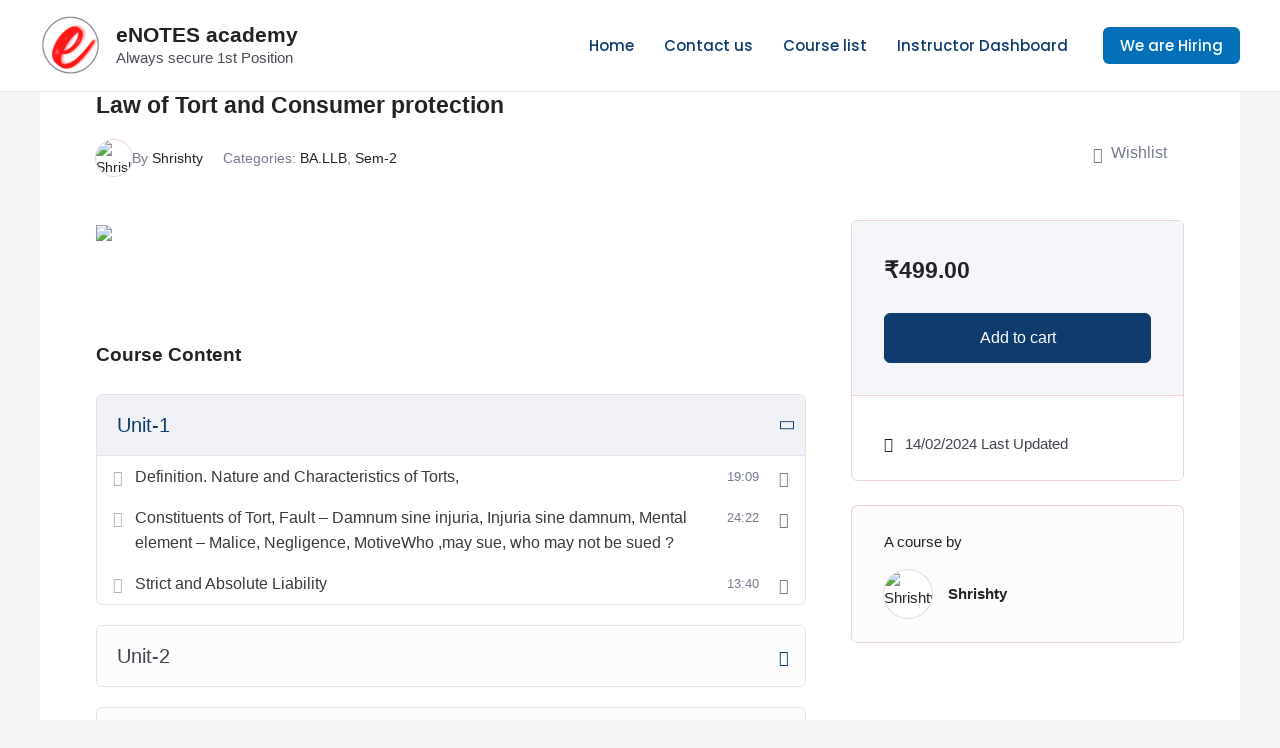

--- FILE ---
content_type: text/css
request_url: https://enotesacademy.in/wp-content/uploads/elementor/css/post-556.css?ver=1745867858
body_size: 574
content:
.elementor-556 .elementor-element.elementor-element-4e876b24:not(.elementor-motion-effects-element-type-background), .elementor-556 .elementor-element.elementor-element-4e876b24 > .elementor-motion-effects-container > .elementor-motion-effects-layer{background-color:var( --e-global-color-primary );}.elementor-556 .elementor-element.elementor-element-4e876b24{transition:background 0.3s, border 0.3s, border-radius 0.3s, box-shadow 0.3s;padding:88px 0px 60px 0px;}.elementor-556 .elementor-element.elementor-element-4e876b24 > .elementor-background-overlay{transition:background 0.3s, border-radius 0.3s, opacity 0.3s;}.elementor-556 .elementor-element.elementor-element-4039b39b > .elementor-element-populated{padding:10px 30px 10px 10px;}.elementor-556 .elementor-element.elementor-element-34e70075{text-align:left;}.elementor-556 .elementor-element.elementor-element-34e70075 > .elementor-widget-container{margin:0px 0px 15px 0px;}.elementor-556 .elementor-element.elementor-element-eb83622 > .elementor-element-populated{padding:10px 30px 10px 10px;}.elementor-556 .elementor-element.elementor-element-ad9a877{color:#FDFDFD;font-family:"Lato", Sans-serif;font-size:16px;font-weight:400;line-height:26px;}.elementor-556 .elementor-element.elementor-element-ad9a877 > .elementor-widget-container{margin:0px 0px 20px 0px;}.elementor-556 .elementor-element.elementor-element-86a28da{--grid-template-columns:repeat(0, auto);--grid-column-gap:5px;--grid-row-gap:0px;}.elementor-556 .elementor-element.elementor-element-86a28da .elementor-widget-container{text-align:left;}.elementor-556 .elementor-element.elementor-element-2f9d0a90 > .elementor-widget-wrap > .elementor-widget:not(.elementor-widget__width-auto):not(.elementor-widget__width-initial):not(:last-child):not(.elementor-absolute){margin-bottom:0px;}.elementor-556 .elementor-element.elementor-element-2f9d0a90 > .elementor-element-populated{padding:0px 10px 10px 10px;}.elementor-556 .elementor-element.elementor-element-1942ee4 .elementor-heading-title{color:var( --e-global-color-accent );font-family:"Lato", Sans-serif;font-size:20px;font-weight:800;line-height:35px;}.elementor-556 .elementor-element.elementor-element-1942ee4 > .elementor-widget-container{margin:2px 0px 16px 0px;}.elementor-556 .elementor-element.elementor-element-8709f84 .elementor-icon-list-icon i{color:#FDFDFD;transition:color 0.3s;}.elementor-556 .elementor-element.elementor-element-8709f84 .elementor-icon-list-icon svg{fill:#FDFDFD;transition:fill 0.3s;}.elementor-556 .elementor-element.elementor-element-8709f84{--e-icon-list-icon-size:14px;--icon-vertical-offset:0px;}.elementor-556 .elementor-element.elementor-element-8709f84 .elementor-icon-list-text{color:#FFFFFF;transition:color 0.3s;}.elementor-556 .elementor-element.elementor-element-2770232a:not(.elementor-motion-effects-element-type-background), .elementor-556 .elementor-element.elementor-element-2770232a > .elementor-motion-effects-container > .elementor-motion-effects-layer{background-color:var( --e-global-color-accent );}.elementor-556 .elementor-element.elementor-element-2770232a{transition:background 0.3s, border 0.3s, border-radius 0.3s, box-shadow 0.3s;margin-top:0px;margin-bottom:20px;padding:16px 0px 16px 0px;}.elementor-556 .elementor-element.elementor-element-2770232a > .elementor-background-overlay{transition:background 0.3s, border-radius 0.3s, opacity 0.3s;}.elementor-556 .elementor-element.elementor-element-2140a27e .elementskit-section-title-wraper .elementskit-section-title{color:#ffffff;margin:0px 0px 0px 0px;font-size:16px;font-weight:400;}.elementor-556 .elementor-element.elementor-element-2140a27e .elementskit-section-title-wraper .elementskit-section-title > span{color:#000000;}.elementor-556 .elementor-element.elementor-element-2140a27e .elementskit-section-title-wraper .elementskit-section-title:hover > span{color:#000000;}@media(max-width:767px){.elementor-556 .elementor-element.elementor-element-4039b39b{width:50%;}.elementor-556 .elementor-element.elementor-element-4039b39b > .elementor-element-populated{padding:10px 10px 10px 10px;}.elementor-556 .elementor-element.elementor-element-34e70075 > .elementor-widget-container{margin:0px 0px 0px 0px;padding:0px 0px 0px 0px;}.elementor-556 .elementor-element.elementor-element-eb83622{width:100%;}.elementor-556 .elementor-element.elementor-element-eb83622 > .elementor-element-populated{padding:10px 10px 10px 10px;}.elementor-556 .elementor-element.elementor-element-ad9a877 > .elementor-widget-container{margin:0px 0px 0px 0px;}.elementor-556 .elementor-element.elementor-element-2f9d0a90 > .elementor-element-populated{padding:40px 10px 10px 10px;}.elementor-556 .elementor-element.elementor-element-8709f84 .elementor-icon-list-items:not(.elementor-inline-items) .elementor-icon-list-item:not(:last-child){padding-bottom:calc(6px/2);}.elementor-556 .elementor-element.elementor-element-8709f84 .elementor-icon-list-items:not(.elementor-inline-items) .elementor-icon-list-item:not(:first-child){margin-top:calc(6px/2);}.elementor-556 .elementor-element.elementor-element-8709f84 .elementor-icon-list-items.elementor-inline-items .elementor-icon-list-item{margin-right:calc(6px/2);margin-left:calc(6px/2);}.elementor-556 .elementor-element.elementor-element-8709f84 .elementor-icon-list-items.elementor-inline-items{margin-right:calc(-6px/2);margin-left:calc(-6px/2);}body.rtl .elementor-556 .elementor-element.elementor-element-8709f84 .elementor-icon-list-items.elementor-inline-items .elementor-icon-list-item:after{left:calc(-6px/2);}body:not(.rtl) .elementor-556 .elementor-element.elementor-element-8709f84 .elementor-icon-list-items.elementor-inline-items .elementor-icon-list-item:after{right:calc(-6px/2);}.elementor-556 .elementor-element.elementor-element-2770232a{margin-top:1px;margin-bottom:0px;padding:0px 0px 0px 0px;}.elementor-556 .elementor-element.elementor-element-2140a27e .elementskit-section-title-wraper .elementskit-section-title{font-size:12px;letter-spacing:0.5px;}}@media(min-width:768px){.elementor-556 .elementor-element.elementor-element-4039b39b{width:33%;}.elementor-556 .elementor-element.elementor-element-eb83622{width:46.664%;}.elementor-556 .elementor-element.elementor-element-2f9d0a90{width:20%;}}@media(max-width:1024px) and (min-width:768px){.elementor-556 .elementor-element.elementor-element-4039b39b{width:50%;}.elementor-556 .elementor-element.elementor-element-eb83622{width:50%;}.elementor-556 .elementor-element.elementor-element-2f9d0a90{width:50%;}}